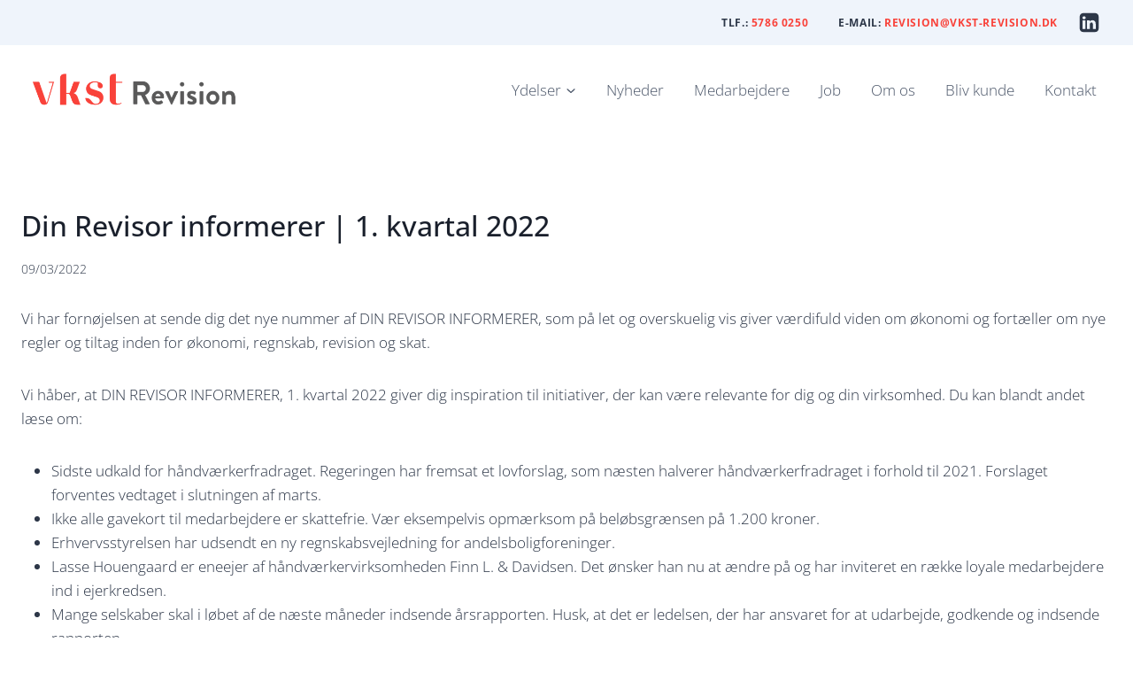

--- FILE ---
content_type: text/html; charset=UTF-8
request_url: https://www.vkst-revision.dk/din-revisor-informerer-1-kvartal-2022/
body_size: 16916
content:
<!doctype html>
<html lang="da-DK" prefix="og: https://ogp.me/ns#" class="no-js" itemtype="https://schema.org/Blog" itemscope>
<head>
	<meta charset="UTF-8">
	<meta name="viewport" content="width=device-width, initial-scale=1, minimum-scale=1">
	
<!-- Søgemaskine-optimering af Rank Math - https://rankmath.com/ -->
<title>Din Revisor informerer | 1. kvartal 2022 | VKST Revision</title>
<meta name="description" content="Vi har fornøjelsen at sende dig det nye nummer af DIN REVISOR INFORMERER, som på let og overskuelig vis giver værdifuld viden om økonomi og fortæller om nye"/>
<meta name="robots" content="follow, index, max-snippet:-1, max-video-preview:-1, max-image-preview:large"/>
<link rel="canonical" href="https://www.vkst-revision.dk/din-revisor-informerer-1-kvartal-2022/" />
<meta property="og:locale" content="da_DK" />
<meta property="og:type" content="article" />
<meta property="og:title" content="Din Revisor informerer | 1. kvartal 2022 | VKST Revision" />
<meta property="og:description" content="Vi har fornøjelsen at sende dig det nye nummer af DIN REVISOR INFORMERER, som på let og overskuelig vis giver værdifuld viden om økonomi og fortæller om nye" />
<meta property="og:url" content="https://www.vkst-revision.dk/din-revisor-informerer-1-kvartal-2022/" />
<meta property="og:site_name" content="VKST Revision" />
<meta property="article:section" content="Nyheder" />
<meta property="og:updated_time" content="2022-03-09T12:46:06+00:00" />
<meta property="og:image" content="https://www.vkst-revision.dk/wp-content/uploads/2024/08/share.jpg" />
<meta property="og:image:secure_url" content="https://www.vkst-revision.dk/wp-content/uploads/2024/08/share.jpg" />
<meta property="og:image:width" content="1340" />
<meta property="og:image:height" content="470" />
<meta property="og:image:alt" content="Din Revisor informerer | 1. kvartal 2022" />
<meta property="og:image:type" content="image/jpeg" />
<meta property="article:published_time" content="2022-03-09T12:45:20+00:00" />
<meta property="article:modified_time" content="2022-03-09T12:46:06+00:00" />
<meta name="twitter:card" content="summary_large_image" />
<meta name="twitter:title" content="Din Revisor informerer | 1. kvartal 2022 | VKST Revision" />
<meta name="twitter:description" content="Vi har fornøjelsen at sende dig det nye nummer af DIN REVISOR INFORMERER, som på let og overskuelig vis giver værdifuld viden om økonomi og fortæller om nye" />
<meta name="twitter:image" content="https://www.vkst-revision.dk/wp-content/uploads/2024/08/share.jpg" />
<meta name="twitter:label1" content="Skrevet af" />
<meta name="twitter:data1" content="admin" />
<meta name="twitter:label2" content="Tid for at læse" />
<meta name="twitter:data2" content="1 minut" />
<script type="application/ld+json" class="rank-math-schema">{"@context":"https://schema.org","@graph":[{"@type":"Organization","@id":"https://www.vkst-revision.dk/#organization","name":"VKST Revision","logo":{"@type":"ImageObject","@id":"https://www.vkst-revision.dk/#logo","url":"https://www.vkst-revision.dk/wp-content/uploads/2024/09/VKST-Revision-logo-gennemsigtig.png","contentUrl":"https://www.vkst-revision.dk/wp-content/uploads/2024/09/VKST-Revision-logo-gennemsigtig.png","caption":"VKST Revision","inLanguage":"da-DK","width":"1000","height":"200"}},{"@type":"WebSite","@id":"https://www.vkst-revision.dk/#website","url":"https://www.vkst-revision.dk","name":"VKST Revision","publisher":{"@id":"https://www.vkst-revision.dk/#organization"},"inLanguage":"da-DK"},{"@type":"ImageObject","@id":"https://www.vkst-revision.dk/wp-content/uploads/2024/08/share.jpg","url":"https://www.vkst-revision.dk/wp-content/uploads/2024/08/share.jpg","width":"1340","height":"470","inLanguage":"da-DK"},{"@type":"WebPage","@id":"https://www.vkst-revision.dk/din-revisor-informerer-1-kvartal-2022/#webpage","url":"https://www.vkst-revision.dk/din-revisor-informerer-1-kvartal-2022/","name":"Din Revisor informerer | 1. kvartal 2022 | VKST Revision","datePublished":"2022-03-09T12:45:20+00:00","dateModified":"2022-03-09T12:46:06+00:00","isPartOf":{"@id":"https://www.vkst-revision.dk/#website"},"primaryImageOfPage":{"@id":"https://www.vkst-revision.dk/wp-content/uploads/2024/08/share.jpg"},"inLanguage":"da-DK"},{"@type":"Person","@id":"https://www.vkst-revision.dk/author/admin/","name":"admin","url":"https://www.vkst-revision.dk/author/admin/","image":{"@type":"ImageObject","@id":"https://secure.gravatar.com/avatar/78372cd2bc83df6f9c6ff9ce7d1f8e2f?s=96&amp;d=mm&amp;r=g","url":"https://secure.gravatar.com/avatar/78372cd2bc83df6f9c6ff9ce7d1f8e2f?s=96&amp;d=mm&amp;r=g","caption":"admin","inLanguage":"da-DK"},"worksFor":{"@id":"https://www.vkst-revision.dk/#organization"}},{"@type":"BlogPosting","headline":"Din Revisor informerer | 1. kvartal 2022 | VKST Revision","datePublished":"2022-03-09T12:45:20+00:00","dateModified":"2022-03-09T12:46:06+00:00","articleSection":"Nyheder","author":{"@id":"https://www.vkst-revision.dk/author/admin/","name":"admin"},"publisher":{"@id":"https://www.vkst-revision.dk/#organization"},"description":"Vi har forn\u00f8jelsen at sende dig det nye nummer af DIN REVISOR INFORMERER, som p\u00e5 let og overskuelig vis giver v\u00e6rdifuld viden om \u00f8konomi og fort\u00e6ller om nye","name":"Din Revisor informerer | 1. kvartal 2022 | VKST Revision","@id":"https://www.vkst-revision.dk/din-revisor-informerer-1-kvartal-2022/#richSnippet","isPartOf":{"@id":"https://www.vkst-revision.dk/din-revisor-informerer-1-kvartal-2022/#webpage"},"image":{"@id":"https://www.vkst-revision.dk/wp-content/uploads/2024/08/share.jpg"},"inLanguage":"da-DK","mainEntityOfPage":{"@id":"https://www.vkst-revision.dk/din-revisor-informerer-1-kvartal-2022/#webpage"}}]}</script>
<!-- /Rank Math WordPress SEO plugin -->

<link rel="alternate" type="application/rss+xml" title="VKST Revision &raquo; Feed" href="https://www.vkst-revision.dk/feed/" />
<link rel="alternate" type="application/rss+xml" title="VKST Revision &raquo;-kommentar-feed" href="https://www.vkst-revision.dk/comments/feed/" />
			<script>document.documentElement.classList.remove( 'no-js' );</script>
			<link rel="alternate" type="application/rss+xml" title="VKST Revision &raquo; Din Revisor informerer | 1. kvartal 2022-kommentar-feed" href="https://www.vkst-revision.dk/din-revisor-informerer-1-kvartal-2022/feed/" />
<script>
window._wpemojiSettings = {"baseUrl":"https:\/\/s.w.org\/images\/core\/emoji\/15.0.3\/72x72\/","ext":".png","svgUrl":"https:\/\/s.w.org\/images\/core\/emoji\/15.0.3\/svg\/","svgExt":".svg","source":{"concatemoji":"https:\/\/www.vkst-revision.dk\/wp-includes\/js\/wp-emoji-release.min.js?ver=5deb85322b535ec00bd0feb00f180314"}};
/*! This file is auto-generated */
!function(i,n){var o,s,e;function c(e){try{var t={supportTests:e,timestamp:(new Date).valueOf()};sessionStorage.setItem(o,JSON.stringify(t))}catch(e){}}function p(e,t,n){e.clearRect(0,0,e.canvas.width,e.canvas.height),e.fillText(t,0,0);var t=new Uint32Array(e.getImageData(0,0,e.canvas.width,e.canvas.height).data),r=(e.clearRect(0,0,e.canvas.width,e.canvas.height),e.fillText(n,0,0),new Uint32Array(e.getImageData(0,0,e.canvas.width,e.canvas.height).data));return t.every(function(e,t){return e===r[t]})}function u(e,t,n){switch(t){case"flag":return n(e,"\ud83c\udff3\ufe0f\u200d\u26a7\ufe0f","\ud83c\udff3\ufe0f\u200b\u26a7\ufe0f")?!1:!n(e,"\ud83c\uddfa\ud83c\uddf3","\ud83c\uddfa\u200b\ud83c\uddf3")&&!n(e,"\ud83c\udff4\udb40\udc67\udb40\udc62\udb40\udc65\udb40\udc6e\udb40\udc67\udb40\udc7f","\ud83c\udff4\u200b\udb40\udc67\u200b\udb40\udc62\u200b\udb40\udc65\u200b\udb40\udc6e\u200b\udb40\udc67\u200b\udb40\udc7f");case"emoji":return!n(e,"\ud83d\udc26\u200d\u2b1b","\ud83d\udc26\u200b\u2b1b")}return!1}function f(e,t,n){var r="undefined"!=typeof WorkerGlobalScope&&self instanceof WorkerGlobalScope?new OffscreenCanvas(300,150):i.createElement("canvas"),a=r.getContext("2d",{willReadFrequently:!0}),o=(a.textBaseline="top",a.font="600 32px Arial",{});return e.forEach(function(e){o[e]=t(a,e,n)}),o}function t(e){var t=i.createElement("script");t.src=e,t.defer=!0,i.head.appendChild(t)}"undefined"!=typeof Promise&&(o="wpEmojiSettingsSupports",s=["flag","emoji"],n.supports={everything:!0,everythingExceptFlag:!0},e=new Promise(function(e){i.addEventListener("DOMContentLoaded",e,{once:!0})}),new Promise(function(t){var n=function(){try{var e=JSON.parse(sessionStorage.getItem(o));if("object"==typeof e&&"number"==typeof e.timestamp&&(new Date).valueOf()<e.timestamp+604800&&"object"==typeof e.supportTests)return e.supportTests}catch(e){}return null}();if(!n){if("undefined"!=typeof Worker&&"undefined"!=typeof OffscreenCanvas&&"undefined"!=typeof URL&&URL.createObjectURL&&"undefined"!=typeof Blob)try{var e="postMessage("+f.toString()+"("+[JSON.stringify(s),u.toString(),p.toString()].join(",")+"));",r=new Blob([e],{type:"text/javascript"}),a=new Worker(URL.createObjectURL(r),{name:"wpTestEmojiSupports"});return void(a.onmessage=function(e){c(n=e.data),a.terminate(),t(n)})}catch(e){}c(n=f(s,u,p))}t(n)}).then(function(e){for(var t in e)n.supports[t]=e[t],n.supports.everything=n.supports.everything&&n.supports[t],"flag"!==t&&(n.supports.everythingExceptFlag=n.supports.everythingExceptFlag&&n.supports[t]);n.supports.everythingExceptFlag=n.supports.everythingExceptFlag&&!n.supports.flag,n.DOMReady=!1,n.readyCallback=function(){n.DOMReady=!0}}).then(function(){return e}).then(function(){var e;n.supports.everything||(n.readyCallback(),(e=n.source||{}).concatemoji?t(e.concatemoji):e.wpemoji&&e.twemoji&&(t(e.twemoji),t(e.wpemoji)))}))}((window,document),window._wpemojiSettings);
</script>
<link rel='stylesheet' id='kadence-blocks-rowlayout-css' href='https://www.vkst-revision.dk/wp-content/plugins/kadence-blocks/dist/style-blocks-rowlayout.css?ver=3.2.50' media='all' />
<link rel='stylesheet' id='kadence-blocks-column-css' href='https://www.vkst-revision.dk/wp-content/plugins/kadence-blocks/dist/style-blocks-column.css?ver=3.2.50' media='all' />
<style id='kadence-blocks-advancedheading-inline-css'>
.wp-block-kadence-advancedheading mark{background:transparent;border-style:solid;border-width:0}.wp-block-kadence-advancedheading mark.kt-highlight{color:#f76a0c;}.kb-adv-heading-icon{display: inline-flex;justify-content: center;align-items: center;}.single-content .kadence-advanced-heading-wrapper h1, .single-content .kadence-advanced-heading-wrapper h2, .single-content .kadence-advanced-heading-wrapper h3, .single-content .kadence-advanced-heading-wrapper h4, .single-content .kadence-advanced-heading-wrapper h5, .single-content .kadence-advanced-heading-wrapper h6 {margin: 1.5em 0 .5em;}.single-content .kadence-advanced-heading-wrapper+* { margin-top:0;}
</style>
<link rel='stylesheet' id='kadence-blocks-image-css' href='https://www.vkst-revision.dk/wp-content/plugins/kadence-blocks/dist/style-blocks-image.css?ver=3.2.50' media='all' />
<style id='wp-emoji-styles-inline-css'>

	img.wp-smiley, img.emoji {
		display: inline !important;
		border: none !important;
		box-shadow: none !important;
		height: 1em !important;
		width: 1em !important;
		margin: 0 0.07em !important;
		vertical-align: -0.1em !important;
		background: none !important;
		padding: 0 !important;
	}
</style>
<link rel='stylesheet' id='wp-block-library-css' href='https://www.vkst-revision.dk/wp-includes/css/dist/block-library/style.min.css?ver=5deb85322b535ec00bd0feb00f180314' media='all' />
<style id='rank-math-toc-block-style-inline-css'>
.wp-block-rank-math-toc-block nav ol{counter-reset:item}.wp-block-rank-math-toc-block nav ol li{display:block}.wp-block-rank-math-toc-block nav ol li:before{content:counters(item, ".") ". ";counter-increment:item}

</style>
<style id='global-styles-inline-css'>
:root{--wp--preset--aspect-ratio--square: 1;--wp--preset--aspect-ratio--4-3: 4/3;--wp--preset--aspect-ratio--3-4: 3/4;--wp--preset--aspect-ratio--3-2: 3/2;--wp--preset--aspect-ratio--2-3: 2/3;--wp--preset--aspect-ratio--16-9: 16/9;--wp--preset--aspect-ratio--9-16: 9/16;--wp--preset--color--black: #000000;--wp--preset--color--cyan-bluish-gray: #abb8c3;--wp--preset--color--white: #ffffff;--wp--preset--color--pale-pink: #f78da7;--wp--preset--color--vivid-red: #cf2e2e;--wp--preset--color--luminous-vivid-orange: #ff6900;--wp--preset--color--luminous-vivid-amber: #fcb900;--wp--preset--color--light-green-cyan: #7bdcb5;--wp--preset--color--vivid-green-cyan: #00d084;--wp--preset--color--pale-cyan-blue: #8ed1fc;--wp--preset--color--vivid-cyan-blue: #0693e3;--wp--preset--color--vivid-purple: #9b51e0;--wp--preset--color--theme-palette-1: var(--global-palette1);--wp--preset--color--theme-palette-2: var(--global-palette2);--wp--preset--color--theme-palette-3: var(--global-palette3);--wp--preset--color--theme-palette-4: var(--global-palette4);--wp--preset--color--theme-palette-5: var(--global-palette5);--wp--preset--color--theme-palette-6: var(--global-palette6);--wp--preset--color--theme-palette-7: var(--global-palette7);--wp--preset--color--theme-palette-8: var(--global-palette8);--wp--preset--color--theme-palette-9: var(--global-palette9);--wp--preset--gradient--vivid-cyan-blue-to-vivid-purple: linear-gradient(135deg,rgba(6,147,227,1) 0%,rgb(155,81,224) 100%);--wp--preset--gradient--light-green-cyan-to-vivid-green-cyan: linear-gradient(135deg,rgb(122,220,180) 0%,rgb(0,208,130) 100%);--wp--preset--gradient--luminous-vivid-amber-to-luminous-vivid-orange: linear-gradient(135deg,rgba(252,185,0,1) 0%,rgba(255,105,0,1) 100%);--wp--preset--gradient--luminous-vivid-orange-to-vivid-red: linear-gradient(135deg,rgba(255,105,0,1) 0%,rgb(207,46,46) 100%);--wp--preset--gradient--very-light-gray-to-cyan-bluish-gray: linear-gradient(135deg,rgb(238,238,238) 0%,rgb(169,184,195) 100%);--wp--preset--gradient--cool-to-warm-spectrum: linear-gradient(135deg,rgb(74,234,220) 0%,rgb(151,120,209) 20%,rgb(207,42,186) 40%,rgb(238,44,130) 60%,rgb(251,105,98) 80%,rgb(254,248,76) 100%);--wp--preset--gradient--blush-light-purple: linear-gradient(135deg,rgb(255,206,236) 0%,rgb(152,150,240) 100%);--wp--preset--gradient--blush-bordeaux: linear-gradient(135deg,rgb(254,205,165) 0%,rgb(254,45,45) 50%,rgb(107,0,62) 100%);--wp--preset--gradient--luminous-dusk: linear-gradient(135deg,rgb(255,203,112) 0%,rgb(199,81,192) 50%,rgb(65,88,208) 100%);--wp--preset--gradient--pale-ocean: linear-gradient(135deg,rgb(255,245,203) 0%,rgb(182,227,212) 50%,rgb(51,167,181) 100%);--wp--preset--gradient--electric-grass: linear-gradient(135deg,rgb(202,248,128) 0%,rgb(113,206,126) 100%);--wp--preset--gradient--midnight: linear-gradient(135deg,rgb(2,3,129) 0%,rgb(40,116,252) 100%);--wp--preset--font-size--small: var(--global-font-size-small);--wp--preset--font-size--medium: var(--global-font-size-medium);--wp--preset--font-size--large: var(--global-font-size-large);--wp--preset--font-size--x-large: 42px;--wp--preset--font-size--larger: var(--global-font-size-larger);--wp--preset--font-size--xxlarge: var(--global-font-size-xxlarge);--wp--preset--spacing--20: 0.44rem;--wp--preset--spacing--30: 0.67rem;--wp--preset--spacing--40: 1rem;--wp--preset--spacing--50: 1.5rem;--wp--preset--spacing--60: 2.25rem;--wp--preset--spacing--70: 3.38rem;--wp--preset--spacing--80: 5.06rem;--wp--preset--shadow--natural: 6px 6px 9px rgba(0, 0, 0, 0.2);--wp--preset--shadow--deep: 12px 12px 50px rgba(0, 0, 0, 0.4);--wp--preset--shadow--sharp: 6px 6px 0px rgba(0, 0, 0, 0.2);--wp--preset--shadow--outlined: 6px 6px 0px -3px rgba(255, 255, 255, 1), 6px 6px rgba(0, 0, 0, 1);--wp--preset--shadow--crisp: 6px 6px 0px rgba(0, 0, 0, 1);}:root { --wp--style--global--content-size: var(--global-calc-content-width);--wp--style--global--wide-size: var(--global-calc-wide-content-width); }:where(body) { margin: 0; }.wp-site-blocks > .alignleft { float: left; margin-right: 2em; }.wp-site-blocks > .alignright { float: right; margin-left: 2em; }.wp-site-blocks > .aligncenter { justify-content: center; margin-left: auto; margin-right: auto; }:where(.is-layout-flex){gap: 0.5em;}:where(.is-layout-grid){gap: 0.5em;}.is-layout-flow > .alignleft{float: left;margin-inline-start: 0;margin-inline-end: 2em;}.is-layout-flow > .alignright{float: right;margin-inline-start: 2em;margin-inline-end: 0;}.is-layout-flow > .aligncenter{margin-left: auto !important;margin-right: auto !important;}.is-layout-constrained > .alignleft{float: left;margin-inline-start: 0;margin-inline-end: 2em;}.is-layout-constrained > .alignright{float: right;margin-inline-start: 2em;margin-inline-end: 0;}.is-layout-constrained > .aligncenter{margin-left: auto !important;margin-right: auto !important;}.is-layout-constrained > :where(:not(.alignleft):not(.alignright):not(.alignfull)){max-width: var(--wp--style--global--content-size);margin-left: auto !important;margin-right: auto !important;}.is-layout-constrained > .alignwide{max-width: var(--wp--style--global--wide-size);}body .is-layout-flex{display: flex;}.is-layout-flex{flex-wrap: wrap;align-items: center;}.is-layout-flex > :is(*, div){margin: 0;}body .is-layout-grid{display: grid;}.is-layout-grid > :is(*, div){margin: 0;}body{padding-top: 0px;padding-right: 0px;padding-bottom: 0px;padding-left: 0px;}a:where(:not(.wp-element-button)){text-decoration: underline;}.has-black-color{color: var(--wp--preset--color--black) !important;}.has-cyan-bluish-gray-color{color: var(--wp--preset--color--cyan-bluish-gray) !important;}.has-white-color{color: var(--wp--preset--color--white) !important;}.has-pale-pink-color{color: var(--wp--preset--color--pale-pink) !important;}.has-vivid-red-color{color: var(--wp--preset--color--vivid-red) !important;}.has-luminous-vivid-orange-color{color: var(--wp--preset--color--luminous-vivid-orange) !important;}.has-luminous-vivid-amber-color{color: var(--wp--preset--color--luminous-vivid-amber) !important;}.has-light-green-cyan-color{color: var(--wp--preset--color--light-green-cyan) !important;}.has-vivid-green-cyan-color{color: var(--wp--preset--color--vivid-green-cyan) !important;}.has-pale-cyan-blue-color{color: var(--wp--preset--color--pale-cyan-blue) !important;}.has-vivid-cyan-blue-color{color: var(--wp--preset--color--vivid-cyan-blue) !important;}.has-vivid-purple-color{color: var(--wp--preset--color--vivid-purple) !important;}.has-theme-palette-1-color{color: var(--wp--preset--color--theme-palette-1) !important;}.has-theme-palette-2-color{color: var(--wp--preset--color--theme-palette-2) !important;}.has-theme-palette-3-color{color: var(--wp--preset--color--theme-palette-3) !important;}.has-theme-palette-4-color{color: var(--wp--preset--color--theme-palette-4) !important;}.has-theme-palette-5-color{color: var(--wp--preset--color--theme-palette-5) !important;}.has-theme-palette-6-color{color: var(--wp--preset--color--theme-palette-6) !important;}.has-theme-palette-7-color{color: var(--wp--preset--color--theme-palette-7) !important;}.has-theme-palette-8-color{color: var(--wp--preset--color--theme-palette-8) !important;}.has-theme-palette-9-color{color: var(--wp--preset--color--theme-palette-9) !important;}.has-black-background-color{background-color: var(--wp--preset--color--black) !important;}.has-cyan-bluish-gray-background-color{background-color: var(--wp--preset--color--cyan-bluish-gray) !important;}.has-white-background-color{background-color: var(--wp--preset--color--white) !important;}.has-pale-pink-background-color{background-color: var(--wp--preset--color--pale-pink) !important;}.has-vivid-red-background-color{background-color: var(--wp--preset--color--vivid-red) !important;}.has-luminous-vivid-orange-background-color{background-color: var(--wp--preset--color--luminous-vivid-orange) !important;}.has-luminous-vivid-amber-background-color{background-color: var(--wp--preset--color--luminous-vivid-amber) !important;}.has-light-green-cyan-background-color{background-color: var(--wp--preset--color--light-green-cyan) !important;}.has-vivid-green-cyan-background-color{background-color: var(--wp--preset--color--vivid-green-cyan) !important;}.has-pale-cyan-blue-background-color{background-color: var(--wp--preset--color--pale-cyan-blue) !important;}.has-vivid-cyan-blue-background-color{background-color: var(--wp--preset--color--vivid-cyan-blue) !important;}.has-vivid-purple-background-color{background-color: var(--wp--preset--color--vivid-purple) !important;}.has-theme-palette-1-background-color{background-color: var(--wp--preset--color--theme-palette-1) !important;}.has-theme-palette-2-background-color{background-color: var(--wp--preset--color--theme-palette-2) !important;}.has-theme-palette-3-background-color{background-color: var(--wp--preset--color--theme-palette-3) !important;}.has-theme-palette-4-background-color{background-color: var(--wp--preset--color--theme-palette-4) !important;}.has-theme-palette-5-background-color{background-color: var(--wp--preset--color--theme-palette-5) !important;}.has-theme-palette-6-background-color{background-color: var(--wp--preset--color--theme-palette-6) !important;}.has-theme-palette-7-background-color{background-color: var(--wp--preset--color--theme-palette-7) !important;}.has-theme-palette-8-background-color{background-color: var(--wp--preset--color--theme-palette-8) !important;}.has-theme-palette-9-background-color{background-color: var(--wp--preset--color--theme-palette-9) !important;}.has-black-border-color{border-color: var(--wp--preset--color--black) !important;}.has-cyan-bluish-gray-border-color{border-color: var(--wp--preset--color--cyan-bluish-gray) !important;}.has-white-border-color{border-color: var(--wp--preset--color--white) !important;}.has-pale-pink-border-color{border-color: var(--wp--preset--color--pale-pink) !important;}.has-vivid-red-border-color{border-color: var(--wp--preset--color--vivid-red) !important;}.has-luminous-vivid-orange-border-color{border-color: var(--wp--preset--color--luminous-vivid-orange) !important;}.has-luminous-vivid-amber-border-color{border-color: var(--wp--preset--color--luminous-vivid-amber) !important;}.has-light-green-cyan-border-color{border-color: var(--wp--preset--color--light-green-cyan) !important;}.has-vivid-green-cyan-border-color{border-color: var(--wp--preset--color--vivid-green-cyan) !important;}.has-pale-cyan-blue-border-color{border-color: var(--wp--preset--color--pale-cyan-blue) !important;}.has-vivid-cyan-blue-border-color{border-color: var(--wp--preset--color--vivid-cyan-blue) !important;}.has-vivid-purple-border-color{border-color: var(--wp--preset--color--vivid-purple) !important;}.has-theme-palette-1-border-color{border-color: var(--wp--preset--color--theme-palette-1) !important;}.has-theme-palette-2-border-color{border-color: var(--wp--preset--color--theme-palette-2) !important;}.has-theme-palette-3-border-color{border-color: var(--wp--preset--color--theme-palette-3) !important;}.has-theme-palette-4-border-color{border-color: var(--wp--preset--color--theme-palette-4) !important;}.has-theme-palette-5-border-color{border-color: var(--wp--preset--color--theme-palette-5) !important;}.has-theme-palette-6-border-color{border-color: var(--wp--preset--color--theme-palette-6) !important;}.has-theme-palette-7-border-color{border-color: var(--wp--preset--color--theme-palette-7) !important;}.has-theme-palette-8-border-color{border-color: var(--wp--preset--color--theme-palette-8) !important;}.has-theme-palette-9-border-color{border-color: var(--wp--preset--color--theme-palette-9) !important;}.has-vivid-cyan-blue-to-vivid-purple-gradient-background{background: var(--wp--preset--gradient--vivid-cyan-blue-to-vivid-purple) !important;}.has-light-green-cyan-to-vivid-green-cyan-gradient-background{background: var(--wp--preset--gradient--light-green-cyan-to-vivid-green-cyan) !important;}.has-luminous-vivid-amber-to-luminous-vivid-orange-gradient-background{background: var(--wp--preset--gradient--luminous-vivid-amber-to-luminous-vivid-orange) !important;}.has-luminous-vivid-orange-to-vivid-red-gradient-background{background: var(--wp--preset--gradient--luminous-vivid-orange-to-vivid-red) !important;}.has-very-light-gray-to-cyan-bluish-gray-gradient-background{background: var(--wp--preset--gradient--very-light-gray-to-cyan-bluish-gray) !important;}.has-cool-to-warm-spectrum-gradient-background{background: var(--wp--preset--gradient--cool-to-warm-spectrum) !important;}.has-blush-light-purple-gradient-background{background: var(--wp--preset--gradient--blush-light-purple) !important;}.has-blush-bordeaux-gradient-background{background: var(--wp--preset--gradient--blush-bordeaux) !important;}.has-luminous-dusk-gradient-background{background: var(--wp--preset--gradient--luminous-dusk) !important;}.has-pale-ocean-gradient-background{background: var(--wp--preset--gradient--pale-ocean) !important;}.has-electric-grass-gradient-background{background: var(--wp--preset--gradient--electric-grass) !important;}.has-midnight-gradient-background{background: var(--wp--preset--gradient--midnight) !important;}.has-small-font-size{font-size: var(--wp--preset--font-size--small) !important;}.has-medium-font-size{font-size: var(--wp--preset--font-size--medium) !important;}.has-large-font-size{font-size: var(--wp--preset--font-size--large) !important;}.has-x-large-font-size{font-size: var(--wp--preset--font-size--x-large) !important;}.has-larger-font-size{font-size: var(--wp--preset--font-size--larger) !important;}.has-xxlarge-font-size{font-size: var(--wp--preset--font-size--xxlarge) !important;}
:where(.wp-block-post-template.is-layout-flex){gap: 1.25em;}:where(.wp-block-post-template.is-layout-grid){gap: 1.25em;}
:where(.wp-block-columns.is-layout-flex){gap: 2em;}:where(.wp-block-columns.is-layout-grid){gap: 2em;}
:root :where(.wp-block-pullquote){font-size: 1.5em;line-height: 1.6;}
</style>
<link rel='stylesheet' id='kadence-global-css' href='https://www.vkst-revision.dk/wp-content/themes/kadence/assets/css/global.min.css?ver=1.2.9' media='all' />
<style id='kadence-global-inline-css'>
/* Kadence Base CSS */
:root{--global-palette1:#f9423a;--global-palette2:#ae362a;--global-palette3:#1A202C;--global-palette4:#2D3748;--global-palette5:#4A5568;--global-palette6:#718096;--global-palette7:#f5f5f5;--global-palette8:#eff4fb;--global-palette9:#ffffff;--global-palette9rgb:255, 255, 255;--global-palette-highlight:var(--global-palette1);--global-palette-highlight-alt:var(--global-palette2);--global-palette-highlight-alt2:var(--global-palette9);--global-palette-btn-bg:var(--global-palette1);--global-palette-btn-bg-hover:var(--global-palette2);--global-palette-btn:var(--global-palette9);--global-palette-btn-hover:var(--global-palette9);--global-body-font-family:'Open Sans', sans-serif;--global-heading-font-family:'Open Sans', sans-serif;--global-primary-nav-font-family:inherit;--global-fallback-font:sans-serif;--global-display-fallback-font:sans-serif;--global-content-width:1290px;--global-content-narrow-width:842px;--global-content-edge-padding:1.5rem;--global-content-boxed-padding:2rem;--global-calc-content-width:calc(1290px - var(--global-content-edge-padding) - var(--global-content-edge-padding) );--wp--style--global--content-size:var(--global-calc-content-width);}.wp-site-blocks{--global-vw:calc( 100vw - ( 0.5 * var(--scrollbar-offset)));}body{background:var(--global-palette8);}body, input, select, optgroup, textarea{font-style:normal;font-weight:300;font-size:17px;line-height:1.6;font-family:var(--global-body-font-family);color:var(--global-palette4);}.content-bg, body.content-style-unboxed .site{background:var(--global-palette9);}h1,h2,h3,h4,h5,h6{font-family:var(--global-heading-font-family);}h1{font-style:normal;font-weight:500;font-size:32px;line-height:1.5;color:var(--global-palette3);}h2{font-style:normal;font-weight:500;font-size:28px;line-height:1.5;color:var(--global-palette3);}h3{font-style:normal;font-weight:normal;font-size:24px;line-height:1.5;color:var(--global-palette3);}h4{font-style:normal;font-weight:normal;font-size:22px;line-height:1.5;color:var(--global-palette4);}h5{font-style:normal;font-weight:normal;font-size:20px;line-height:1.5;color:var(--global-palette4);}h6{font-style:normal;font-weight:normal;font-size:18px;line-height:1.5;color:var(--global-palette5);}.entry-hero .kadence-breadcrumbs{max-width:1290px;}.site-container, .site-header-row-layout-contained, .site-footer-row-layout-contained, .entry-hero-layout-contained, .comments-area, .alignfull > .wp-block-cover__inner-container, .alignwide > .wp-block-cover__inner-container{max-width:var(--global-content-width);}.content-width-narrow .content-container.site-container, .content-width-narrow .hero-container.site-container{max-width:var(--global-content-narrow-width);}@media all and (min-width: 1520px){.wp-site-blocks .content-container  .alignwide{margin-left:-115px;margin-right:-115px;width:unset;max-width:unset;}}@media all and (min-width: 1102px){.content-width-narrow .wp-site-blocks .content-container .alignwide{margin-left:-130px;margin-right:-130px;width:unset;max-width:unset;}}.content-style-boxed .wp-site-blocks .entry-content .alignwide{margin-left:calc( -1 * var( --global-content-boxed-padding ) );margin-right:calc( -1 * var( --global-content-boxed-padding ) );}.content-area{margin-top:5rem;margin-bottom:5rem;}@media all and (max-width: 1024px){.content-area{margin-top:3rem;margin-bottom:3rem;}}@media all and (max-width: 767px){.content-area{margin-top:2rem;margin-bottom:2rem;}}@media all and (max-width: 1024px){:root{--global-content-boxed-padding:2rem;}}@media all and (max-width: 767px){:root{--global-content-boxed-padding:1.5rem;}}.entry-content-wrap{padding:2rem;}@media all and (max-width: 1024px){.entry-content-wrap{padding:2rem;}}@media all and (max-width: 767px){.entry-content-wrap{padding:1.5rem;}}.entry.single-entry{box-shadow:0px 15px 15px -10px rgba(0,0,0,0.05);}.entry.loop-entry{box-shadow:0px 15px 15px -10px rgba(0,0,0,0.05);}.loop-entry .entry-content-wrap{padding:2rem;}@media all and (max-width: 1024px){.loop-entry .entry-content-wrap{padding:2rem;}}@media all and (max-width: 767px){.loop-entry .entry-content-wrap{padding:1.5rem;}}button, .button, .wp-block-button__link, input[type="button"], input[type="reset"], input[type="submit"], .fl-button, .elementor-button-wrapper .elementor-button{box-shadow:0px 0px 0px -7px rgba(0,0,0,0);}button:hover, button:focus, button:active, .button:hover, .button:focus, .button:active, .wp-block-button__link:hover, .wp-block-button__link:focus, .wp-block-button__link:active, input[type="button"]:hover, input[type="button"]:focus, input[type="button"]:active, input[type="reset"]:hover, input[type="reset"]:focus, input[type="reset"]:active, input[type="submit"]:hover, input[type="submit"]:focus, input[type="submit"]:active, .elementor-button-wrapper .elementor-button:hover, .elementor-button-wrapper .elementor-button:focus, .elementor-button-wrapper .elementor-button:active{box-shadow:0px 15px 25px -7px rgba(0,0,0,0.1);}.kb-button.kb-btn-global-outline.kb-btn-global-inherit{padding-top:calc(px - 2px);padding-right:calc(px - 2px);padding-bottom:calc(px - 2px);padding-left:calc(px - 2px);}@media all and (min-width: 1025px){.transparent-header .entry-hero .entry-hero-container-inner{padding-top:calc(50px + 100px);}}@media all and (max-width: 1024px){.mobile-transparent-header .entry-hero .entry-hero-container-inner{padding-top:100px;}}@media all and (max-width: 767px){.mobile-transparent-header .entry-hero .entry-hero-container-inner{padding-top:100px;}}.comment-metadata a:not(.comment-edit-link), .comment-body .edit-link:before{display:none;}body.single{background:var(--global-palette9);}body.single .content-bg, body.content-style-unboxed.single .site{background:var(--global-palette9);}.entry-hero.post-hero-section .entry-header{min-height:200px;}
/* Kadence Header CSS */
@media all and (max-width: 1024px){.mobile-transparent-header #masthead{position:absolute;left:0px;right:0px;z-index:100;}.kadence-scrollbar-fixer.mobile-transparent-header #masthead{right:var(--scrollbar-offset,0);}.mobile-transparent-header #masthead, .mobile-transparent-header .site-top-header-wrap .site-header-row-container-inner, .mobile-transparent-header .site-main-header-wrap .site-header-row-container-inner, .mobile-transparent-header .site-bottom-header-wrap .site-header-row-container-inner{background:transparent;}.site-header-row-tablet-layout-fullwidth, .site-header-row-tablet-layout-standard{padding:0px;}}@media all and (min-width: 1025px){.transparent-header #masthead{position:absolute;left:0px;right:0px;z-index:100;}.transparent-header.kadence-scrollbar-fixer #masthead{right:var(--scrollbar-offset,0);}.transparent-header #masthead, .transparent-header .site-top-header-wrap .site-header-row-container-inner, .transparent-header .site-main-header-wrap .site-header-row-container-inner, .transparent-header .site-bottom-header-wrap .site-header-row-container-inner{background:transparent;}}.site-branding a.brand img{max-width:260px;}.site-branding a.brand img.svg-logo-image{width:260px;}@media all and (max-width: 1024px){.site-branding a.brand img{max-width:200px;}.site-branding a.brand img.svg-logo-image{width:200px;}}@media all and (max-width: 767px){.site-branding a.brand img{max-width:160px;}.site-branding a.brand img.svg-logo-image{width:160px;}}.site-branding{padding:0px 0px 0px 0px;}#masthead, #masthead .kadence-sticky-header.item-is-fixed:not(.item-at-start):not(.site-header-row-container):not(.site-main-header-wrap), #masthead .kadence-sticky-header.item-is-fixed:not(.item-at-start) > .site-header-row-container-inner{background:#ffffff;}.site-main-header-inner-wrap{min-height:100px;}.site-top-header-wrap .site-header-row-container-inner{background:var(--global-palette8);}.site-top-header-inner-wrap{min-height:50px;}.header-navigation[class*="header-navigation-style-underline"] .header-menu-container.primary-menu-container>ul>li>a:after{width:calc( 100% - 2em);}.main-navigation .primary-menu-container > ul > li.menu-item > a{padding-left:calc(2em / 2);padding-right:calc(2em / 2);padding-top:0.6em;padding-bottom:0.6em;color:var(--global-palette5);}.main-navigation .primary-menu-container > ul > li.menu-item .dropdown-nav-special-toggle{right:calc(2em / 2);}.main-navigation .primary-menu-container > ul > li.menu-item > a:hover{color:var(--global-palette-highlight);}.main-navigation .primary-menu-container > ul > li.menu-item.current-menu-item > a{color:var(--global-palette3);}.header-navigation .header-menu-container ul ul.sub-menu, .header-navigation .header-menu-container ul ul.submenu{background:var(--global-palette3);box-shadow:0px 2px 13px 0px rgba(0,0,0,0.1);}.header-navigation .header-menu-container ul ul li.menu-item, .header-menu-container ul.menu > li.kadence-menu-mega-enabled > ul > li.menu-item > a{border-bottom:1px solid rgba(255,255,255,0.1);}.header-navigation .header-menu-container ul ul li.menu-item > a{width:200px;padding-top:1em;padding-bottom:1em;color:var(--global-palette8);font-size:12px;}.header-navigation .header-menu-container ul ul li.menu-item > a:hover{color:var(--global-palette9);background:var(--global-palette4);}.header-navigation .header-menu-container ul ul li.menu-item.current-menu-item > a{color:var(--global-palette9);background:var(--global-palette4);}.mobile-toggle-open-container .menu-toggle-open, .mobile-toggle-open-container .menu-toggle-open:focus{color:var(--global-palette5);padding:0.4em 0.6em 0.4em 0.6em;font-size:14px;}.mobile-toggle-open-container .menu-toggle-open.menu-toggle-style-bordered{border:1px solid currentColor;}.mobile-toggle-open-container .menu-toggle-open .menu-toggle-icon{font-size:20px;}.mobile-toggle-open-container .menu-toggle-open:hover, .mobile-toggle-open-container .menu-toggle-open:focus-visible{color:var(--global-palette-highlight);}.mobile-navigation ul li{font-size:14px;}.mobile-navigation ul li a{padding-top:1em;padding-bottom:1em;}.mobile-navigation ul li > a, .mobile-navigation ul li.menu-item-has-children > .drawer-nav-drop-wrap{color:var(--global-palette8);}.mobile-navigation ul li.current-menu-item > a, .mobile-navigation ul li.current-menu-item.menu-item-has-children > .drawer-nav-drop-wrap{color:var(--global-palette-highlight);}.mobile-navigation ul li.menu-item-has-children .drawer-nav-drop-wrap, .mobile-navigation ul li:not(.menu-item-has-children) a{border-bottom:1px solid rgba(255,255,255,0.1);}.mobile-navigation:not(.drawer-navigation-parent-toggle-true) ul li.menu-item-has-children .drawer-nav-drop-wrap button{border-left:1px solid rgba(255,255,255,0.1);}#mobile-drawer .drawer-header .drawer-toggle{padding:0.6em 0.15em 0.6em 0.15em;font-size:24px;}.header-html{font-style:normal;font-weight:700;font-size:12px;letter-spacing:0.05em;text-transform:uppercase;margin:0em 2em 0em 0em;}.header-social-wrap .header-social-inner-wrap{font-size:1.5em;gap:0em;}.header-social-wrap .header-social-inner-wrap .social-button{border:2px none transparent;border-radius:3px;}
/* Kadence Footer CSS */
.site-bottom-footer-inner-wrap{padding-top:30px;padding-bottom:30px;grid-column-gap:30px;}.site-bottom-footer-inner-wrap .widget{margin-bottom:30px;}.site-bottom-footer-inner-wrap .site-footer-section:not(:last-child):after{right:calc(-30px / 2);}
/* Kadence Pro Header CSS */
.header-navigation-dropdown-direction-left ul ul.submenu, .header-navigation-dropdown-direction-left ul ul.sub-menu{right:0px;left:auto;}.rtl .header-navigation-dropdown-direction-right ul ul.submenu, .rtl .header-navigation-dropdown-direction-right ul ul.sub-menu{left:0px;right:auto;}.header-account-button .nav-drop-title-wrap > .kadence-svg-iconset, .header-account-button > .kadence-svg-iconset{font-size:1.2em;}.site-header-item .header-account-button .nav-drop-title-wrap, .site-header-item .header-account-wrap > .header-account-button{display:flex;align-items:center;}.header-account-style-icon_label .header-account-label{padding-left:5px;}.header-account-style-label_icon .header-account-label{padding-right:5px;}.site-header-item .header-account-wrap .header-account-button{text-decoration:none;box-shadow:none;color:inherit;background:transparent;padding:0.6em 0em 0.6em 0em;}.header-mobile-account-wrap .header-account-button .nav-drop-title-wrap > .kadence-svg-iconset, .header-mobile-account-wrap .header-account-button > .kadence-svg-iconset{font-size:1.2em;}.header-mobile-account-wrap .header-account-button .nav-drop-title-wrap, .header-mobile-account-wrap > .header-account-button{display:flex;align-items:center;}.header-mobile-account-wrap.header-account-style-icon_label .header-account-label{padding-left:5px;}.header-mobile-account-wrap.header-account-style-label_icon .header-account-label{padding-right:5px;}.header-mobile-account-wrap .header-account-button{text-decoration:none;box-shadow:none;color:inherit;background:transparent;padding:0.6em 0em 0.6em 0em;}#login-drawer .drawer-inner .drawer-content{display:flex;justify-content:center;align-items:center;position:absolute;top:0px;bottom:0px;left:0px;right:0px;padding:0px;}#loginform p label{display:block;}#login-drawer #loginform{width:100%;}#login-drawer #loginform input{width:100%;}#login-drawer #loginform input[type="checkbox"]{width:auto;}#login-drawer .drawer-inner .drawer-header{position:relative;z-index:100;}#login-drawer .drawer-content_inner.widget_login_form_inner{padding:2em;width:100%;max-width:350px;border-radius:.25rem;background:var(--global-palette9);color:var(--global-palette4);}#login-drawer .lost_password a{color:var(--global-palette6);}#login-drawer .lost_password, #login-drawer .register-field{text-align:center;}#login-drawer .widget_login_form_inner p{margin-top:1.2em;margin-bottom:0em;}#login-drawer .widget_login_form_inner p:first-child{margin-top:0em;}#login-drawer .widget_login_form_inner label{margin-bottom:0.5em;}#login-drawer hr.register-divider{margin:1.2em 0;border-width:1px;}#login-drawer .register-field{font-size:90%;}@media all and (min-width: 1025px){#login-drawer hr.register-divider.hide-desktop{display:none;}#login-drawer p.register-field.hide-desktop{display:none;}}@media all and (max-width: 1024px){#login-drawer hr.register-divider.hide-mobile{display:none;}#login-drawer p.register-field.hide-mobile{display:none;}}@media all and (max-width: 767px){#login-drawer hr.register-divider.hide-mobile{display:none;}#login-drawer p.register-field.hide-mobile{display:none;}}.header-html2{font-style:normal;font-weight:700;font-size:12px;letter-spacing:0.05em;text-transform:uppercase;}.tertiary-navigation .tertiary-menu-container > ul > li.menu-item > a{padding-left:calc(1.2em / 2);padding-right:calc(1.2em / 2);padding-top:0.6em;padding-bottom:0.6em;color:var(--global-palette5);}.tertiary-navigation .tertiary-menu-container > ul > li.menu-item > a:hover{color:var(--global-palette-highlight);}.tertiary-navigation .tertiary-menu-container > ul > li.menu-item.current-menu-item > a{color:var(--global-palette3);}.header-navigation[class*="header-navigation-style-underline"] .header-menu-container.tertiary-menu-container>ul>li>a:after{width:calc( 100% - 1.2em);}.quaternary-navigation .quaternary-menu-container > ul > li.menu-item > a{padding-left:calc(1.2em / 2);padding-right:calc(1.2em / 2);padding-top:0.6em;padding-bottom:0.6em;color:var(--global-palette5);}.quaternary-navigation .quaternary-menu-container > ul > li.menu-item > a:hover{color:var(--global-palette-highlight);}.quaternary-navigation .quaternary-menu-container > ul > li.menu-item.current-menu-item > a{color:var(--global-palette3);}.header-navigation[class*="header-navigation-style-underline"] .header-menu-container.quaternary-menu-container>ul>li>a:after{width:calc( 100% - 1.2em);}#main-header .header-divider{border-right:1px solid var(--global-palette6);height:50%;}#main-header .header-divider2{border-right:1px solid var(--global-palette6);height:50%;}#main-header .header-divider3{border-right:1px solid var(--global-palette6);height:50%;}#mobile-header .header-mobile-divider, #mobile-drawer .header-mobile-divider{border-right:1px solid var(--global-palette6);height:50%;}#mobile-drawer .header-mobile-divider{border-top:1px solid var(--global-palette6);width:50%;}#mobile-header .header-mobile-divider2{border-right:1px solid var(--global-palette6);height:50%;}#mobile-drawer .header-mobile-divider2{border-top:1px solid var(--global-palette6);width:50%;}.header-item-search-bar form ::-webkit-input-placeholder{color:currentColor;opacity:0.5;}.header-item-search-bar form ::placeholder{color:currentColor;opacity:0.5;}.header-search-bar form{max-width:100%;width:240px;}.header-mobile-search-bar form{max-width:calc(100vw - var(--global-sm-spacing) - var(--global-sm-spacing));width:240px;}.header-widget-lstyle-normal .header-widget-area-inner a:not(.button){text-decoration:underline;}.element-contact-inner-wrap{display:flex;flex-wrap:wrap;align-items:center;margin-top:-0.6em;margin-left:calc(-0.6em / 2);margin-right:calc(-0.6em / 2);}.element-contact-inner-wrap .header-contact-item{display:inline-flex;flex-wrap:wrap;align-items:center;margin-top:0.6em;margin-left:calc(0.6em / 2);margin-right:calc(0.6em / 2);}.element-contact-inner-wrap .header-contact-item .kadence-svg-iconset{font-size:1em;}.header-contact-item img{display:inline-block;}.header-contact-item .contact-label{margin-left:0.3em;}.rtl .header-contact-item .contact-label{margin-right:0.3em;margin-left:0px;}.header-mobile-contact-wrap .element-contact-inner-wrap{display:flex;flex-wrap:wrap;align-items:center;margin-top:-0.6em;margin-left:calc(-0.6em / 2);margin-right:calc(-0.6em / 2);}.header-mobile-contact-wrap .element-contact-inner-wrap .header-contact-item{display:inline-flex;flex-wrap:wrap;align-items:center;margin-top:0.6em;margin-left:calc(0.6em / 2);margin-right:calc(0.6em / 2);}.header-mobile-contact-wrap .element-contact-inner-wrap .header-contact-item .kadence-svg-iconset{font-size:1em;}#main-header .header-button2{border:2px none transparent;box-shadow:0px 0px 0px -7px rgba(0,0,0,0);}#main-header .header-button2:hover{box-shadow:0px 15px 25px -7px rgba(0,0,0,0.1);}.mobile-header-button2-wrap .mobile-header-button-inner-wrap .mobile-header-button2{border:2px none transparent;box-shadow:0px 0px 0px -7px rgba(0,0,0,0);}.mobile-header-button2-wrap .mobile-header-button-inner-wrap .mobile-header-button2:hover{box-shadow:0px 15px 25px -7px rgba(0,0,0,0.1);}#widget-drawer.popup-drawer-layout-fullwidth .drawer-content .header-widget2, #widget-drawer.popup-drawer-layout-sidepanel .drawer-inner{max-width:400px;}#widget-drawer.popup-drawer-layout-fullwidth .drawer-content .header-widget2{margin:0 auto;}.widget-toggle-open{display:flex;align-items:center;background:transparent;box-shadow:none;}.widget-toggle-open:hover, .widget-toggle-open:focus{border-color:currentColor;background:transparent;box-shadow:none;}.widget-toggle-open .widget-toggle-icon{display:flex;}.widget-toggle-open .widget-toggle-label{padding-right:5px;}.rtl .widget-toggle-open .widget-toggle-label{padding-left:5px;padding-right:0px;}.widget-toggle-open .widget-toggle-label:empty, .rtl .widget-toggle-open .widget-toggle-label:empty{padding-right:0px;padding-left:0px;}.widget-toggle-open-container .widget-toggle-open{color:var(--global-palette5);padding:0.4em 0.6em 0.4em 0.6em;font-size:14px;}.widget-toggle-open-container .widget-toggle-open.widget-toggle-style-bordered{border:1px solid currentColor;}.widget-toggle-open-container .widget-toggle-open .widget-toggle-icon{font-size:20px;}.widget-toggle-open-container .widget-toggle-open:hover, .widget-toggle-open-container .widget-toggle-open:focus{color:var(--global-palette-highlight);}#widget-drawer .header-widget-2style-normal a:not(.button){text-decoration:underline;}#widget-drawer .header-widget-2style-plain a:not(.button){text-decoration:none;}#widget-drawer .header-widget2 .widget-title{color:var(--global-palette9);}#widget-drawer .header-widget2{color:var(--global-palette8);}#widget-drawer .header-widget2 a:not(.button), #widget-drawer .header-widget2 .drawer-sub-toggle{color:var(--global-palette8);}#widget-drawer .header-widget2 a:not(.button):hover, #widget-drawer .header-widget2 .drawer-sub-toggle:hover{color:var(--global-palette9);}#mobile-secondary-site-navigation ul li{font-size:14px;}#mobile-secondary-site-navigation ul li a{padding-top:1em;padding-bottom:1em;}#mobile-secondary-site-navigation ul li > a, #mobile-secondary-site-navigation ul li.menu-item-has-children > .drawer-nav-drop-wrap{color:var(--global-palette8);}#mobile-secondary-site-navigation ul li.current-menu-item > a, #mobile-secondary-site-navigation ul li.current-menu-item.menu-item-has-children > .drawer-nav-drop-wrap{color:var(--global-palette-highlight);}#mobile-secondary-site-navigation ul li.menu-item-has-children .drawer-nav-drop-wrap, #mobile-secondary-site-navigation ul li:not(.menu-item-has-children) a{border-bottom:1px solid rgba(255,255,255,0.1);}#mobile-secondary-site-navigation:not(.drawer-navigation-parent-toggle-true) ul li.menu-item-has-children .drawer-nav-drop-wrap button{border-left:1px solid rgba(255,255,255,0.1);}
</style>
<link rel='stylesheet' id='kadence-rankmath-css' href='https://www.vkst-revision.dk/wp-content/themes/kadence/assets/css/rankmath.min.css?ver=1.2.9' media='all' />
<style id='kadence-blocks-global-variables-inline-css'>
:root {--global-kb-font-size-sm:clamp(0.8rem, 0.73rem + 0.217vw, 0.9rem);--global-kb-font-size-md:clamp(1.1rem, 0.995rem + 0.326vw, 1.25rem);--global-kb-font-size-lg:clamp(1.75rem, 1.576rem + 0.543vw, 2rem);--global-kb-font-size-xl:clamp(2.25rem, 1.728rem + 1.63vw, 3rem);--global-kb-font-size-xxl:clamp(2.5rem, 1.456rem + 3.26vw, 4rem);--global-kb-font-size-xxxl:clamp(2.75rem, 0.489rem + 7.065vw, 6rem);}
</style>
<style id='kadence_blocks_css-inline-css'>
.kb-row-layout-id1168_a6b6c7-cc > .kt-row-column-wrap{column-gap:var(--global-kb-gap-lg, 4rem);max-width:var( --global-content-width, 1290px );padding-left:var(--global-content-edge-padding);padding-right:var(--global-content-edge-padding);padding-top:var(--global-kb-spacing-lg, 3rem);padding-bottom:var(--global-kb-spacing-lg, 3rem);grid-template-columns:repeat(2, minmax(0, 1fr));}@media all and (max-width: 767px){.kb-row-layout-id1168_a6b6c7-cc > .kt-row-column-wrap{grid-template-columns:minmax(0, 1fr);}}.kadence-column1168_1a1ab1-60 > .kt-inside-inner-col{column-gap:var(--global-kb-gap-sm, 1rem);}.kadence-column1168_1a1ab1-60 > .kt-inside-inner-col{flex-direction:column;}.kadence-column1168_1a1ab1-60 > .kt-inside-inner-col > .aligncenter{width:100%;}@media all and (max-width: 1024px){.kadence-column1168_1a1ab1-60 > .kt-inside-inner-col{flex-direction:column;}}@media all and (max-width: 767px){.kadence-column1168_1a1ab1-60 > .kt-inside-inner-col{flex-direction:column;}}.wp-block-kadence-advancedheading.kt-adv-heading1168_8f896d-40, .wp-block-kadence-advancedheading.kt-adv-heading1168_8f896d-40[data-kb-block="kb-adv-heading1168_8f896d-40"]{font-size:var(--global-kb-font-size-md, 1.25rem);}.kadence-column1168_0b4f46-bf > .kt-inside-inner-col{border-top:0px solid transparent;border-right:0px solid transparent;border-bottom:0px solid transparent;border-left:0px solid transparent;}.kadence-column1168_0b4f46-bf > .kt-inside-inner-col{column-gap:var(--global-kb-gap-sm, 1rem);}.kadence-column1168_0b4f46-bf > .kt-inside-inner-col{flex-direction:column;}.kadence-column1168_0b4f46-bf > .kt-inside-inner-col > .aligncenter{width:100%;}@media all and (max-width: 1024px){.kadence-column1168_0b4f46-bf > .kt-inside-inner-col{border-top:0px solid transparent;border-right:0px solid transparent;border-bottom:0px solid transparent;border-left:0px solid transparent;flex-direction:column;}}@media all and (max-width: 767px){.kadence-column1168_0b4f46-bf > .kt-inside-inner-col{border-top:0px solid transparent;border-right:0px solid transparent;border-bottom:0px solid transparent;border-left:0px solid transparent;flex-direction:column;}}.kb-row-layout-id1168_55b69a-fe > .kt-row-column-wrap{padding-top:var(--global-kb-spacing-lg, 3rem);padding-bottom:var(--global-kb-spacing-lg, 3rem);grid-template-columns:minmax(0, 1fr);}@media all and (max-width: 767px){.kb-row-layout-id1168_55b69a-fe > .kt-row-column-wrap{grid-template-columns:minmax(0, 1fr);}}.kadence-column1168_0eaec3-56 > .kt-inside-inner-col{column-gap:var(--global-kb-gap-sm, 1rem);}.kadence-column1168_0eaec3-56 > .kt-inside-inner-col{flex-direction:column;}.kadence-column1168_0eaec3-56 > .kt-inside-inner-col > .aligncenter{width:100%;}@media all and (max-width: 1024px){.kadence-column1168_0eaec3-56 > .kt-inside-inner-col{flex-direction:column;}}@media all and (max-width: 767px){.kadence-column1168_0eaec3-56 > .kt-inside-inner-col{flex-direction:column;}}.kb-image1168_5838f0-26.kb-image-is-ratio-size, .kb-image1168_5838f0-26 .kb-image-is-ratio-size{max-width:250px;width:100%;}.wp-block-kadence-column > .kt-inside-inner-col > .kb-image1168_5838f0-26.kb-image-is-ratio-size, .wp-block-kadence-column > .kt-inside-inner-col > .kb-image1168_5838f0-26 .kb-image-is-ratio-size{align-self:unset;}.kb-image1168_5838f0-26 figure{max-width:250px;}.kb-image1168_5838f0-26 .image-is-svg, .kb-image1168_5838f0-26 .image-is-svg img{width:100%;}.kb-image1168_5838f0-26 .kb-image-has-overlay:after{opacity:0.3;}
</style>
<link rel="https://api.w.org/" href="https://www.vkst-revision.dk/wp-json/" /><link rel="alternate" title="JSON" type="application/json" href="https://www.vkst-revision.dk/wp-json/wp/v2/posts/932" /><link rel="alternate" title="oEmbed (JSON)" type="application/json+oembed" href="https://www.vkst-revision.dk/wp-json/oembed/1.0/embed?url=https%3A%2F%2Fwww.vkst-revision.dk%2Fdin-revisor-informerer-1-kvartal-2022%2F" />
<link rel="alternate" title="oEmbed (XML)" type="text/xml+oembed" href="https://www.vkst-revision.dk/wp-json/oembed/1.0/embed?url=https%3A%2F%2Fwww.vkst-revision.dk%2Fdin-revisor-informerer-1-kvartal-2022%2F&#038;format=xml" />
<link rel="pingback" href="https://www.vkst-revision.dk/xmlrpc.php"><link rel="preload" id="kadence-header-preload" href="https://www.vkst-revision.dk/wp-content/themes/kadence/assets/css/header.min.css?ver=1.2.9" as="style">
<link rel="preload" id="kadence-content-preload" href="https://www.vkst-revision.dk/wp-content/themes/kadence/assets/css/content.min.css?ver=1.2.9" as="style">
<link rel="preload" id="kadence-footer-preload" href="https://www.vkst-revision.dk/wp-content/themes/kadence/assets/css/footer.min.css?ver=1.2.9" as="style">
<meta name="google-site-verification" content="XAvXD0mkeyKMcXcq4uHbozbeSclwToFhvhNmbGP-1eo" /><link rel="preload" href="https://www.vkst-revision.dk/wp-content/fonts/open-sans/memvYaGs126MiZpBA-UvWbX2vVnXBbObj2OVTS-muw.woff2" as="font" type="font/woff2" crossorigin><link rel='stylesheet' id='kadence-fonts-css' href='https://www.vkst-revision.dk/wp-content/fonts/5fce7e87c7906be977858ca965c2661f.css?ver=1.2.9' media='all' />
<link rel="icon" href="https://www.vkst-revision.dk/wp-content/uploads/2024/08/cropped-faviconV2-32x32.png" sizes="32x32" />
<link rel="icon" href="https://www.vkst-revision.dk/wp-content/uploads/2024/08/cropped-faviconV2-192x192.png" sizes="192x192" />
<link rel="apple-touch-icon" href="https://www.vkst-revision.dk/wp-content/uploads/2024/08/cropped-faviconV2-180x180.png" />
<meta name="msapplication-TileImage" content="https://www.vkst-revision.dk/wp-content/uploads/2024/08/cropped-faviconV2-270x270.png" />
		<style id="wp-custom-css">
			.kb-splide .splide__arrow {
	border-radius: 999px !important;
	height: 2em !important;
	width: 2em !important;
}		</style>
		</head>

<body data-rsssl=1 class="post-template-default single single-post postid-932 single-format-standard wp-custom-logo wp-embed-responsive footer-on-bottom hide-focus-outline link-style-no-underline content-title-style-normal content-width-normal content-style-unboxed content-vertical-padding-show non-transparent-header mobile-non-transparent-header">
<div id="wrapper" class="site wp-site-blocks">
			<a class="skip-link screen-reader-text scroll-ignore" href="#main">Skip to content</a>
		<link rel='stylesheet' id='kadence-header-css' href='https://www.vkst-revision.dk/wp-content/themes/kadence/assets/css/header.min.css?ver=1.2.9' media='all' />
<header id="masthead" class="site-header" role="banner" itemtype="https://schema.org/WPHeader" itemscope>
	<div id="main-header" class="site-header-wrap">
		<div class="site-header-inner-wrap">
			<div class="site-header-upper-wrap">
				<div class="site-header-upper-inner-wrap">
					<div class="site-top-header-wrap site-header-row-container site-header-focus-item site-header-row-layout-standard" data-section="kadence_customizer_header_top">
	<div class="site-header-row-container-inner">
				<div class="site-container">
			<div class="site-top-header-inner-wrap site-header-row site-header-row-has-sides site-header-row-no-center">
									<div class="site-header-top-section-left site-header-section site-header-section-left">
											</div>
																	<div class="site-header-top-section-right site-header-section site-header-section-right">
						<div class="site-header-item site-header-focus-item" data-section="kadence_customizer_header_html">
	<div class="header-html inner-link-style-plain"><div class="header-html-inner">Tlf.: <a href="tel:5786 0250">5786 0250</a></div></div></div><!-- data-section="header_html" -->
<div class="site-header-item site-header-focus-item" data-section="kadence_customizer_header_html2">
	<div class="header-html2 inner-link-style-plain"><div class="header-html-inner">E-mail: <a href="mailto:revision@vkst-revision.dk">revision@vkst-revision.dk</a></div></div></div><!-- data-section="header_html2" -->
<div class="site-header-item site-header-focus-item" data-section="kadence_customizer_header_social">
	<div class="header-social-wrap"><div class="header-social-inner-wrap element-social-inner-wrap social-show-label-false social-style-outline"><a href="https://www.linkedin.com/company/10389322/" aria-label="Linkedin" target="_blank" rel="noopener noreferrer"  class="social-button header-social-item social-link-linkedin"><span class="kadence-svg-iconset"><svg class="kadence-svg-icon kadence-linkedin-svg" fill="currentColor" version="1.1" xmlns="http://www.w3.org/2000/svg" width="24" height="28" viewBox="0 0 24 28"><title>Linkedin</title><path d="M3.703 22.094h3.609v-10.844h-3.609v10.844zM7.547 7.906c-0.016-1.062-0.781-1.875-2.016-1.875s-2.047 0.812-2.047 1.875c0 1.031 0.781 1.875 2 1.875h0.016c1.266 0 2.047-0.844 2.047-1.875zM16.688 22.094h3.609v-6.219c0-3.328-1.781-4.875-4.156-4.875-1.937 0-2.797 1.078-3.266 1.828h0.031v-1.578h-3.609s0.047 1.016 0 10.844v0h3.609v-6.062c0-0.313 0.016-0.641 0.109-0.875 0.266-0.641 0.859-1.313 1.859-1.313 1.297 0 1.813 0.984 1.813 2.453v5.797zM24 6.5v15c0 2.484-2.016 4.5-4.5 4.5h-15c-2.484 0-4.5-2.016-4.5-4.5v-15c0-2.484 2.016-4.5 4.5-4.5h15c2.484 0 4.5 2.016 4.5 4.5z"></path>
				</svg></span></a></div></div></div><!-- data-section="header_social" -->
					</div>
							</div>
		</div>
	</div>
</div>
<div class="site-main-header-wrap site-header-row-container site-header-focus-item site-header-row-layout-standard kadence-sticky-header" data-section="kadence_customizer_header_main" data-reveal-scroll-up="false" data-shrink="false">
	<div class="site-header-row-container-inner">
				<div class="site-container">
			<div class="site-main-header-inner-wrap site-header-row site-header-row-has-sides site-header-row-no-center">
									<div class="site-header-main-section-left site-header-section site-header-section-left">
						<div class="site-header-item site-header-focus-item" data-section="title_tagline">
	<div class="site-branding branding-layout-standard site-brand-logo-only"><a class="brand has-logo-image" href="https://www.vkst-revision.dk/" rel="home"><img width="1000" height="200" src="https://www.vkst-revision.dk/wp-content/uploads/2024/08/VKST-Revision-logo-gennemsigtig.png" class="custom-logo" alt="VKST Revision" decoding="async" fetchpriority="high" srcset="https://www.vkst-revision.dk/wp-content/uploads/2024/08/VKST-Revision-logo-gennemsigtig.png 1000w, https://www.vkst-revision.dk/wp-content/uploads/2024/08/VKST-Revision-logo-gennemsigtig-300x60.png 300w, https://www.vkst-revision.dk/wp-content/uploads/2024/08/VKST-Revision-logo-gennemsigtig-768x154.png 768w" sizes="(max-width: 1000px) 100vw, 1000px" /></a></div></div><!-- data-section="title_tagline" -->
					</div>
																	<div class="site-header-main-section-right site-header-section site-header-section-right">
						<div class="site-header-item site-header-focus-item site-header-item-main-navigation header-navigation-layout-stretch-false header-navigation-layout-fill-stretch-false" data-section="kadence_customizer_primary_navigation">
		<nav id="site-navigation" class="main-navigation header-navigation nav--toggle-sub header-navigation-style-standard header-navigation-dropdown-animation-none" role="navigation" aria-label="Primary Navigation">
				<div class="primary-menu-container header-menu-container">
			<ul id="primary-menu" class="menu"><li id="menu-item-1369" class="menu-item menu-item-type-custom menu-item-object-custom menu-item-has-children menu-item-1369"><a><span class="nav-drop-title-wrap">Ydelser<span class="dropdown-nav-toggle"><span class="kadence-svg-iconset svg-baseline"><svg aria-hidden="true" class="kadence-svg-icon kadence-arrow-down-svg" fill="currentColor" version="1.1" xmlns="http://www.w3.org/2000/svg" width="24" height="24" viewBox="0 0 24 24"><title>Expand</title><path d="M5.293 9.707l6 6c0.391 0.391 1.024 0.391 1.414 0l6-6c0.391-0.391 0.391-1.024 0-1.414s-1.024-0.391-1.414 0l-5.293 5.293-5.293-5.293c-0.391-0.391-1.024-0.391-1.414 0s-0.391 1.024 0 1.414z"></path>
				</svg></span></span></span></a>
<ul class="sub-menu">
	<li id="menu-item-1275" class="menu-item menu-item-type-post_type menu-item-object-page menu-item-1275"><a href="https://www.vkst-revision.dk/revision/">Revision</a></li>
	<li id="menu-item-1285" class="menu-item menu-item-type-post_type menu-item-object-page menu-item-1285"><a href="https://www.vkst-revision.dk/regnskab/">Regnskab</a></li>
	<li id="menu-item-1295" class="menu-item menu-item-type-post_type menu-item-object-page menu-item-1295"><a href="https://www.vkst-revision.dk/bogfoering-og-moms/">Bogføring og moms</a></li>
	<li id="menu-item-1304" class="menu-item menu-item-type-post_type menu-item-object-page menu-item-1304"><a href="https://www.vkst-revision.dk/loenadministration/">Lønadministration</a></li>
	<li id="menu-item-1310" class="menu-item menu-item-type-post_type menu-item-object-page menu-item-1310"><a href="https://www.vkst-revision.dk/virksomhedsopstart/">Virksomhedsopstart</a></li>
	<li id="menu-item-1318" class="menu-item menu-item-type-post_type menu-item-object-page menu-item-1318"><a href="https://www.vkst-revision.dk/virksomhedsomdannelse-og-selskabsstiftelse/">Virksomhedsomdannelse og selskabsstiftelse</a></li>
	<li id="menu-item-1334" class="menu-item menu-item-type-post_type menu-item-object-page menu-item-1334"><a href="https://www.vkst-revision.dk/generationsskifte-og-omstrukturering/">Generationsskifte og omstrukturering</a></li>
</ul>
</li>
<li id="menu-item-342" class="menu-item menu-item-type-post_type menu-item-object-page current_page_parent menu-item-342"><a href="https://www.vkst-revision.dk/nyheder/">Nyheder</a></li>
<li id="menu-item-344" class="menu-item menu-item-type-post_type menu-item-object-page menu-item-344"><a href="https://www.vkst-revision.dk/medarbejdere/">Medarbejdere</a></li>
<li id="menu-item-597" class="menu-item menu-item-type-post_type menu-item-object-page menu-item-597"><a href="https://www.vkst-revision.dk/job/">Job</a></li>
<li id="menu-item-1342" class="menu-item menu-item-type-post_type menu-item-object-page menu-item-1342"><a href="https://www.vkst-revision.dk/om-vkst-revision/">Om os</a></li>
<li id="menu-item-341" class="menu-item menu-item-type-post_type menu-item-object-page menu-item-341"><a href="https://www.vkst-revision.dk/bliv-kunde/">Bliv kunde</a></li>
<li id="menu-item-343" class="menu-item menu-item-type-post_type menu-item-object-page menu-item-343"><a href="https://www.vkst-revision.dk/kontakt/">Kontakt</a></li>
</ul>		</div>
	</nav><!-- #site-navigation -->
	</div><!-- data-section="primary_navigation" -->
					</div>
							</div>
		</div>
	</div>
</div>
				</div>
			</div>
					</div>
	</div>
	
<div id="mobile-header" class="site-mobile-header-wrap">
	<div class="site-header-inner-wrap">
		<div class="site-header-upper-wrap">
			<div class="site-header-upper-inner-wrap">
			<div class="site-main-header-wrap site-header-focus-item site-header-row-layout-standard site-header-row-tablet-layout-default site-header-row-mobile-layout-default ">
	<div class="site-header-row-container-inner">
		<div class="site-container">
			<div class="site-main-header-inner-wrap site-header-row site-header-row-has-sides site-header-row-no-center">
									<div class="site-header-main-section-left site-header-section site-header-section-left">
						<div class="site-header-item site-header-focus-item" data-section="title_tagline">
	<div class="site-branding mobile-site-branding branding-layout-standard branding-tablet-layout-inherit site-brand-logo-only branding-mobile-layout-inherit"><a class="brand has-logo-image" href="https://www.vkst-revision.dk/" rel="home"><img width="1000" height="200" src="https://www.vkst-revision.dk/wp-content/uploads/2024/08/VKST-Revision-logo-gennemsigtig.png" class="custom-logo" alt="VKST Revision" decoding="async" srcset="https://www.vkst-revision.dk/wp-content/uploads/2024/08/VKST-Revision-logo-gennemsigtig.png 1000w, https://www.vkst-revision.dk/wp-content/uploads/2024/08/VKST-Revision-logo-gennemsigtig-300x60.png 300w, https://www.vkst-revision.dk/wp-content/uploads/2024/08/VKST-Revision-logo-gennemsigtig-768x154.png 768w" sizes="(max-width: 1000px) 100vw, 1000px" /></a></div></div><!-- data-section="title_tagline" -->
					</div>
																	<div class="site-header-main-section-right site-header-section site-header-section-right">
						<div class="site-header-item site-header-focus-item site-header-item-navgation-popup-toggle" data-section="kadence_customizer_mobile_trigger">
		<div class="mobile-toggle-open-container">
						<button id="mobile-toggle" class="menu-toggle-open drawer-toggle menu-toggle-style-default" aria-label="Open menu" data-toggle-target="#mobile-drawer" data-toggle-body-class="showing-popup-drawer-from-right" aria-expanded="false" data-set-focus=".menu-toggle-close"
					>
						<span class="menu-toggle-icon"><span class="kadence-svg-iconset"><svg aria-hidden="true" class="kadence-svg-icon kadence-menu-svg" fill="currentColor" version="1.1" xmlns="http://www.w3.org/2000/svg" width="24" height="24" viewBox="0 0 24 24"><title>Toggle Menu</title><path d="M3 13h18c0.552 0 1-0.448 1-1s-0.448-1-1-1h-18c-0.552 0-1 0.448-1 1s0.448 1 1 1zM3 7h18c0.552 0 1-0.448 1-1s-0.448-1-1-1h-18c-0.552 0-1 0.448-1 1s0.448 1 1 1zM3 19h18c0.552 0 1-0.448 1-1s-0.448-1-1-1h-18c-0.552 0-1 0.448-1 1s0.448 1 1 1z"></path>
				</svg></span></span>
		</button>
	</div>
	</div><!-- data-section="mobile_trigger" -->
					</div>
							</div>
		</div>
	</div>
</div>
			</div>
		</div>
			</div>
</div>
</header><!-- #masthead -->

	<div id="inner-wrap" class="wrap hfeed kt-clear">
		<link rel='stylesheet' id='kadence-content-css' href='https://www.vkst-revision.dk/wp-content/themes/kadence/assets/css/content.min.css?ver=1.2.9' media='all' />
<div id="primary" class="content-area">
	<div class="content-container site-container">
		<main id="main" class="site-main" role="main">
						<div class="content-wrap">
				<article id="post-932" class="entry content-bg single-entry post-932 post type-post status-publish format-standard hentry category-nyheder">
	<div class="entry-content-wrap">
		<header class="entry-header post-title title-align-inherit title-tablet-align-inherit title-mobile-align-inherit">
	<h1 class="entry-title">Din Revisor informerer | 1. kvartal 2022</h1><div class="entry-meta entry-meta-divider-dot">
						<span class="posted-on">
						<time class="entry-date published" datetime="2022-03-09T12:45:20+00:00">09/03/2022</time><time class="updated" datetime="2022-03-09T12:46:06+00:00">09/03/2022</time>					</span>
					</div><!-- .entry-meta -->
</header><!-- .entry-header -->

<div class="entry-content single-content">
	<p>Vi har fornøjelsen at sende dig det nye nummer af DIN REVISOR INFORMERER, som på let og overskuelig vis giver værdifuld viden om økonomi og fortæller om nye regler og tiltag inden for økonomi, regnskab, revision og skat.</p>
<p>Vi håber, at DIN REVISOR INFORMERER, 1. kvartal 2022 giver dig inspiration til initiativer, der kan være relevante for dig og din virksomhed. Du kan blandt andet læse om:</p>
<ul>
<li>Sidste udkald for håndværkerfradraget. Regeringen har fremsat et lovforslag, som næsten halverer håndværkerfradraget i forhold til 2021. Forslaget forventes vedtaget i slutningen af marts.</li>
<li>Ikke alle gavekort til medarbejdere er skattefrie. Vær eksempelvis opmærksom på beløbsgrænsen på 1.200 kroner.</li>
<li>Erhvervsstyrelsen har udsendt en ny regnskabsvejledning for andelsboligforeninger.</li>
<li>Lasse Houengaard er eneejer af håndværkervirksomheden Finn L. &amp; Davidsen. Det ønsker han nu at ændre på og har inviteret en række loyale medarbejdere ind i ejerkredsen.</li>
<li>Mange selskaber skal i løbet af de næste måneder indsende årsrapporten. Husk, at det er ledelsen, der har ansvaret for at udarbejde, godkende og indsende rapporten.</li>
<li>Digitalisering er godt, også når det gælder bogholderi, fakturering og opstilling af regnskaber. Men pas på faldgruberne og husk at bruge professionel rådgivning for at undgå faldgruberne.</li>
</ul>
<p>Du kan læse hele nyhedsbrevet her: <a href="https://www.vkst-revision.dk/wp-content/uploads/2022/03/140622_Vkst-1.pdf">Din revisor informerer | 1. kvartal 2022</a></p>
<p>Vi står naturligvis til rådighed og er klar til at hjælpe dig videre med de områder, som du har særlig interesse i. Ring gerne til os på telefon&nbsp;<a href="tel://57860250" target="_blank">5786 0250</a>, hvis du har spørgsmål eller brug for hjælp.</p>
</div><!-- .entry-content -->
<footer class="entry-footer">
	</footer><!-- .entry-footer -->
	</div>
</article><!-- #post-932 -->

			</div>
					</main><!-- #main -->
			</div>
</div><!-- #primary -->
	</div><!-- #inner-wrap -->
	<link rel='stylesheet' id='kadence-footer-css' href='https://www.vkst-revision.dk/wp-content/themes/kadence/assets/css/footer.min.css?ver=1.2.9' media='all' />
<!-- [element-1168] --><footer class="kb-row-layout-wrap kb-row-layout-id1168_a6b6c7-cc alignnone has-theme-palette8-background-color kt-row-has-bg wp-block-kadence-rowlayout"><div class="kt-row-column-wrap kt-has-2-columns kt-row-layout-equal kt-tab-layout-inherit kt-mobile-layout-row kt-row-valign-top kb-theme-content-width">

<div class="wp-block-kadence-column kadence-column1168_1a1ab1-60"><div class="kt-inside-inner-col">
<h2 class="kt-adv-heading1168_8f896d-40 wp-block-kadence-advancedheading" data-kb-block="kb-adv-heading1168_8f896d-40">VKST Revision i Sorø og Nykøbing Falster</h2>



<div class="wp-block-columns is-layout-flex wp-container-core-columns-is-layout-1 wp-block-columns-is-layout-flex">
<div class="wp-block-column is-layout-flow wp-block-column-is-layout-flow">
<p class="has-small-font-size">Du kan møde VKST Revision på Sjælland og Lolland-Falster:<br><br> 📍 Fulbyvej 15, 4180 Sorø <br> 📍 Agrovej 1, 4800 Nykøbing F.<br><br>📞 Tlf. <a href="tewl:57860250" data-type="link" data-id="tewl:57860250">5786 0250</a><br>✉ E-mail: <a href="mailto:revision@vkst-revision.dk">revision@vkst-revision.dk</a><br>➡ CVR: 34351961</p>
</div>



<div class="wp-block-column is-layout-flow wp-block-column-is-layout-flow">
<p class="has-small-font-size">VKST Revision er et godkendt revisionsaktieselskab med mange års erfaring inden for revision og rådgivning af små og mellemstore virksomheder.<br><br>Har du spørgsmål eller ønsker du et tilbud, så udfyld formularen her med dit navn og telefonnummer, og så vender vi tilbage hurtigst muligt.</p>
</div>
</div>
</div></div>



<div class="wp-block-kadence-column kadence-column1168_0b4f46-bf"><div class="kt-inside-inner-col"><div class="wpforms-container wpforms-container-full wpforms-block wpforms-block-cf5a63b7-5941-407a-9498-a4c58ee8f7f6" id="wpforms-1497"><form id="wpforms-form-1497" class="wpforms-validate wpforms-form" data-formid="1497" method="post" enctype="multipart/form-data" action="/din-revisor-informerer-1-kvartal-2022/" data-token="b4045c11fe64aa32efff27ee65588692" data-token-time="1768989171"><noscript class="wpforms-error-noscript">Please enable JavaScript in your browser to complete this form.</noscript><div class="wpforms-field-container"><div id="wpforms-1497-field_1-container" class="wpforms-field wpforms-field-text" data-field-id="1"><label class="wpforms-field-label" for="wpforms-1497-field_1">Navn <span class="wpforms-required-label">*</span></label><input type="text" id="wpforms-1497-field_1" class="wpforms-field-large wpforms-field-required" name="wpforms[fields][1]" required></div><div id="wpforms-1497-field_6-container" class="wpforms-field wpforms-field-number" data-field-id="6"><label class="wpforms-field-label" for="wpforms-1497-field_6">Telefon <span class="wpforms-required-label">*</span></label><input type="number" id="wpforms-1497-field_6" class="wpforms-field-large wpforms-field-required" name="wpforms[fields][6]" required></div></div><!-- .wpforms-field-container --><div class="wpforms-field wpforms-field-hp"><label for="wpforms-1497-field-hp" class="wpforms-field-label">Phone</label><input type="text" name="wpforms[hp]" id="wpforms-1497-field-hp" class="wpforms-field-medium"></div><div class="wpforms-submit-container" ><input type="hidden" name="wpforms[id]" value="1497"><input type="hidden" name="page_title" value="Din Revisor informerer | 1. kvartal 2022"><input type="hidden" name="page_url" value="https://www.vkst-revision.dk/din-revisor-informerer-1-kvartal-2022/"><input type="hidden" name="page_id" value="932"><input type="hidden" name="wpforms[post_id]" value="932"><button type="submit" name="wpforms[submit]" id="wpforms-submit-1497" class="wpforms-submit" data-alt-text="Sender..." data-submit-text="Afsend beskeden" aria-live="assertive" value="wpforms-submit">Afsend beskeden</button></div></form></div>  <!-- .wpforms-container --></div></div>

</div></footer>

<footer class="kb-row-layout-wrap kb-row-layout-id1168_55b69a-fe alignnone has-theme-palette1-background-color kt-row-has-bg wp-block-kadence-rowlayout"><div class="kt-row-column-wrap kt-has-1-columns kt-row-layout-equal kt-tab-layout-inherit kt-mobile-layout-row kt-row-valign-top">

<div class="wp-block-kadence-column kadence-column1168_0eaec3-56"><div class="kt-inside-inner-col">
<div class="wp-block-kadence-image kb-image1168_5838f0-26"><figure class="aligncenter size-full"><a href="https://www.vkst-revision.dk/wp-content/uploads/2024/08/VKST-Revision-Logo-Hvid-VKST.png" class="kb-advanced-image-link" aria-label="Logo."><img loading="lazy" decoding="async" width="1000" height="200" src="https://www.vkst-revision.dk/wp-content/uploads/2024/08/VKST-Revision-Logo-Hvid-VKST.png" alt="" class="kb-img wp-image-1538" srcset="https://www.vkst-revision.dk/wp-content/uploads/2024/08/VKST-Revision-Logo-Hvid-VKST.png 1000w, https://www.vkst-revision.dk/wp-content/uploads/2024/08/VKST-Revision-Logo-Hvid-VKST-300x60.png 300w, https://www.vkst-revision.dk/wp-content/uploads/2024/08/VKST-Revision-Logo-Hvid-VKST-768x154.png 768w" sizes="(max-width: 1000px) 100vw, 1000px" /></a></figure></div>
</div></div>

</div></footer><!-- [/element-1168] --></div><!-- #wrapper -->

			<script>document.documentElement.style.setProperty('--scrollbar-offset', window.innerWidth - document.documentElement.clientWidth + 'px' );</script>
				<div id="mobile-drawer" class="popup-drawer popup-drawer-layout-sidepanel popup-drawer-animation-fade popup-drawer-side-right" data-drawer-target-string="#mobile-drawer"
			>
		<div class="drawer-overlay" data-drawer-target-string="#mobile-drawer"></div>
		<div class="drawer-inner">
						<div class="drawer-header">
				<button class="menu-toggle-close drawer-toggle" aria-label="Close menu"  data-toggle-target="#mobile-drawer" data-toggle-body-class="showing-popup-drawer-from-right" aria-expanded="false" data-set-focus=".menu-toggle-open"
							>
					<span class="toggle-close-bar"></span>
					<span class="toggle-close-bar"></span>
				</button>
			</div>
			<div class="drawer-content mobile-drawer-content content-align-left content-valign-top">
								<div class="site-header-item site-header-focus-item site-header-item-mobile-navigation mobile-navigation-layout-stretch-false" data-section="kadence_customizer_mobile_navigation">
		<nav id="mobile-site-navigation" class="mobile-navigation drawer-navigation drawer-navigation-parent-toggle-false" role="navigation" aria-label="Primary Mobile Navigation">
				<div class="mobile-menu-container drawer-menu-container">
			<ul id="mobile-menu" class="menu has-collapse-sub-nav"><li class="menu-item menu-item-type-custom menu-item-object-custom menu-item-has-children menu-item-1369"><div class="drawer-nav-drop-wrap"><a>Ydelser</a><button class="drawer-sub-toggle" data-toggle-duration="10" data-toggle-target="#mobile-menu .menu-item-1369 &gt; .sub-menu" aria-expanded="false"><span class="screen-reader-text">Toggle child menu</span><span class="kadence-svg-iconset"><svg aria-hidden="true" class="kadence-svg-icon kadence-arrow-down-svg" fill="currentColor" version="1.1" xmlns="http://www.w3.org/2000/svg" width="24" height="24" viewBox="0 0 24 24"><title>Expand</title><path d="M5.293 9.707l6 6c0.391 0.391 1.024 0.391 1.414 0l6-6c0.391-0.391 0.391-1.024 0-1.414s-1.024-0.391-1.414 0l-5.293 5.293-5.293-5.293c-0.391-0.391-1.024-0.391-1.414 0s-0.391 1.024 0 1.414z"></path>
				</svg></span></button></div>
<ul class="sub-menu">
	<li class="menu-item menu-item-type-post_type menu-item-object-page menu-item-1275"><a href="https://www.vkst-revision.dk/revision/">Revision</a></li>
	<li class="menu-item menu-item-type-post_type menu-item-object-page menu-item-1285"><a href="https://www.vkst-revision.dk/regnskab/">Regnskab</a></li>
	<li class="menu-item menu-item-type-post_type menu-item-object-page menu-item-1295"><a href="https://www.vkst-revision.dk/bogfoering-og-moms/">Bogføring og moms</a></li>
	<li class="menu-item menu-item-type-post_type menu-item-object-page menu-item-1304"><a href="https://www.vkst-revision.dk/loenadministration/">Lønadministration</a></li>
	<li class="menu-item menu-item-type-post_type menu-item-object-page menu-item-1310"><a href="https://www.vkst-revision.dk/virksomhedsopstart/">Virksomhedsopstart</a></li>
	<li class="menu-item menu-item-type-post_type menu-item-object-page menu-item-1318"><a href="https://www.vkst-revision.dk/virksomhedsomdannelse-og-selskabsstiftelse/">Virksomhedsomdannelse og selskabsstiftelse</a></li>
	<li class="menu-item menu-item-type-post_type menu-item-object-page menu-item-1334"><a href="https://www.vkst-revision.dk/generationsskifte-og-omstrukturering/">Generationsskifte og omstrukturering</a></li>
</ul>
</li>
<li class="menu-item menu-item-type-post_type menu-item-object-page current_page_parent menu-item-342"><a href="https://www.vkst-revision.dk/nyheder/">Nyheder</a></li>
<li class="menu-item menu-item-type-post_type menu-item-object-page menu-item-344"><a href="https://www.vkst-revision.dk/medarbejdere/">Medarbejdere</a></li>
<li class="menu-item menu-item-type-post_type menu-item-object-page menu-item-597"><a href="https://www.vkst-revision.dk/job/">Job</a></li>
<li class="menu-item menu-item-type-post_type menu-item-object-page menu-item-1342"><a href="https://www.vkst-revision.dk/om-vkst-revision/">Om os</a></li>
<li class="menu-item menu-item-type-post_type menu-item-object-page menu-item-341"><a href="https://www.vkst-revision.dk/bliv-kunde/">Bliv kunde</a></li>
<li class="menu-item menu-item-type-post_type menu-item-object-page menu-item-343"><a href="https://www.vkst-revision.dk/kontakt/">Kontakt</a></li>
</ul>		</div>
	</nav><!-- #site-navigation -->
	</div><!-- data-section="mobile_navigation" -->
							</div>
		</div>
	</div>
	<style id='core-block-supports-inline-css'>
.wp-container-core-columns-is-layout-1{flex-wrap:nowrap;}
</style>
<link rel='stylesheet' id='wpforms-classic-full-css' href='https://www.vkst-revision.dk/wp-content/plugins/wpforms-lite/assets/css/frontend/classic/wpforms-full.min.css?ver=1.9.0.3' media='all' />
<script src="https://www.vkst-revision.dk/wp-includes/js/comment-reply.min.js?ver=5deb85322b535ec00bd0feb00f180314" id="comment-reply-js" async data-wp-strategy="async"></script>
<script id="kadence-navigation-js-extra">
var kadenceConfig = {"screenReader":{"expand":"Child menu","expandOf":"Child menu of","collapse":"Child menu","collapseOf":"Child menu of"},"breakPoints":{"desktop":"1024","tablet":768},"scrollOffset":"0"};
</script>
<script src="https://www.vkst-revision.dk/wp-content/themes/kadence/assets/js/navigation.min.js?ver=1.2.9" id="kadence-navigation-js" async></script>
<script src="https://www.vkst-revision.dk/wp-includes/js/jquery/jquery.min.js?ver=3.7.1" id="jquery-core-js"></script>
<script src="https://www.vkst-revision.dk/wp-includes/js/jquery/jquery-migrate.min.js?ver=3.4.1" id="jquery-migrate-js"></script>
<script src="https://www.vkst-revision.dk/wp-content/plugins/wpforms-lite/assets/lib/jquery.validate.min.js?ver=1.20.1" id="wpforms-validation-js"></script>
<script src="https://www.vkst-revision.dk/wp-content/plugins/wpforms-lite/assets/js/share/utils.min.js?ver=1.9.0.3" id="wpforms-generic-utils-js"></script>
<script src="https://www.vkst-revision.dk/wp-content/plugins/wpforms-lite/assets/js/frontend/wpforms.min.js?ver=1.9.0.3" id="wpforms-js"></script>
<script type='text/javascript'>
/* <![CDATA[ */
var wpforms_settings = {"val_required":"This field is required.","val_email":"Please enter a valid email address.","val_email_suggestion":"Did you mean {suggestion}?","val_email_suggestion_title":"Click to accept this suggestion.","val_email_restricted":"This email address is not allowed.","val_number":"Please enter a valid number.","val_number_positive":"Please enter a valid positive number.","val_minimum_price":"Amount entered is less than the required minimum.","val_confirm":"Field values do not match.","val_checklimit":"You have exceeded the number of allowed selections: {#}.","val_limit_characters":"{count} of {limit} max characters.","val_limit_words":"{count} of {limit} max words.","val_recaptcha_fail_msg":"Google reCAPTCHA verification failed, please try again later.","val_turnstile_fail_msg":"Cloudflare Turnstile verification failed, please try again later.","val_inputmask_incomplete":"Please fill out the field in required format.","uuid_cookie":"","locale":"da","country":"","country_list_label":"Country list","wpforms_plugin_url":"https:\/\/www.vkst-revision.dk\/wp-content\/plugins\/wpforms-lite\/","gdpr":"","ajaxurl":"https:\/\/www.vkst-revision.dk\/wp-admin\/admin-ajax.php","mailcheck_enabled":"1","mailcheck_domains":[],"mailcheck_toplevel_domains":["dev"],"is_ssl":"1","currency_code":"USD","currency_thousands":",","currency_decimals":"2","currency_decimal":".","currency_symbol":"$","currency_symbol_pos":"left","val_requiredpayment":"Payment is required.","val_creditcard":"Please enter a valid credit card number.","error_updating_token":"Error updating token. Please try again or contact support if the issue persists.","network_error":"Network error or server is unreachable. Check your connection or try again later.","token_cache_lifetime":"86400","hn_data":[]}
/* ]]> */
</script>
</body>
</html>


<!-- Page cached by LiteSpeed Cache 6.4.1 on 2026-01-21 09:52:51 -->